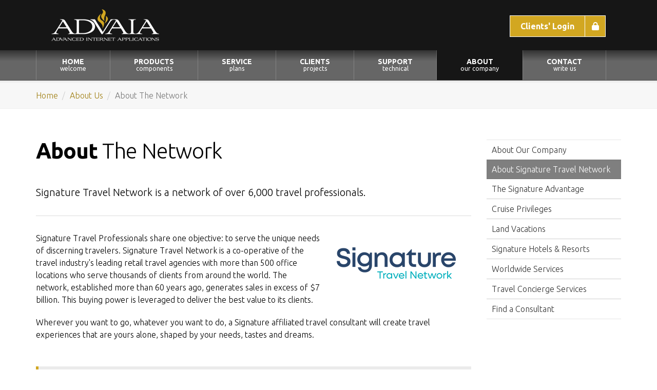

--- FILE ---
content_type: text/html
request_url: https://www.advaia.com/about/signature/
body_size: 7488
content:
 
 
<!DOCTYPE html>
<!--[if IE 8]>			<html class="ie ie8"> <![endif]-->
<!--[if IE 9]>			<html class="ie ie9"> <![endif]-->
<!--[if gt IE 9]><!-->	<html> <!--<![endif]-->

<head>
<meta charset="utf-8" />
<title>About Signature Travel Network - Advaia, Inc.</title>
<meta name="description" content="ADVAIA provides travel content to travel agencies. Travel, Cruise and Vacations Content for Travel Agencies. Advanced Internet Applications - Web Design and Development. - Advaia.com." /> 
<meta http-equiv="X-UA-Compatible" content="IE=edge" />
<meta name="robots" content="index,follow" />
<meta name="revisit-after" content="3 days" />
<meta http-equiv="Content-Language" content="en-us" />
<meta name="copyright" content="Copyright ADVAIA - Advanced Internet Applications. All Copyright and Trademark Rights Reserved." />
<meta name="viewport" content="width=device-width, maximum-scale=1, initial-scale=1, user-scalable=0" />
<link href="//fonts.googleapis.com/css?family=Ubuntu:400,300,300italic,400italic,500,500italic,700,700italic" rel="stylesheet" type="text/css">
<link href="//fonts.googleapis.com/css?family=Rock+Salt" rel="stylesheet" type="text/css">
<link href="//fonts.googleapis.com/css?family=Great+Vibes" rel="stylesheet" type="text/css">
<script src="https://kit.fontawesome.com/3bdb2c2a8b.js" crossorigin="anonymous"></script>

		<!-- CORE CSS -->
		<link href="https://advaia.com/assets/plugins/bootstrap/css/bootstrap.min.css" rel="stylesheet" type="text/css" />



		<link href="https://advaia.com/assets/css/sky-forms.css" rel="stylesheet" type="text/css" />
		<link href="https://advaia.com/assets/css/weather-icons.min.css" rel="stylesheet" type="text/css" />
		<link href="https://advaia.com/assets/css/line-icons.css" rel="stylesheet" type="text/css" />
		<link href="https://advaia.com/assets/plugins/owl-carousel/owl.pack.css" rel="stylesheet" type="text/css" />
		<link href="https://advaia.com/assets/plugins/magnific-popup/magnific-popup.css" rel="stylesheet" type="text/css" />

		<link href="https://advaia.com/assets/css/animate.css" rel="stylesheet" type="text/css" />
		<link href="https://advaia.com/assets/css/flexslider.css" rel="stylesheet" type="text/css" />

		<!-- REVOLUTION SLIDER -->
		<link href="https://advaia.com/assets/css/revolution-slider.css" rel="stylesheet" type="text/css" />
		<link href="https://advaia.com/assets/css/layerslider.css" rel="stylesheet" type="text/css" />

		<!-- THEME CSS -->
		<link href="https://advaia.com/assets/css/essentials.css" rel="stylesheet" type="text/css" />
		<link href="https://advaia.com/assets/css/layout.css" rel="stylesheet" type="text/css" />
		<link href="https://advaia.com/css/header.css" rel="stylesheet" type="text/css" />
		<link href="https://advaia.com/css/footer.css" rel="stylesheet" type="text/css" />
		<link href="https://advaia.com/css/colors.css" rel="stylesheet" type="text/css" id="color_scheme" />



		<!-- CUSTOM styles -->
		<link href="https://advaia.com/css/global.css?cache=1/14/2026 9:44:44 PM" rel="stylesheet" type="text/css" />


<link href="https://advaia.com/css/advaia/cobrand-forms.css?cache=1/14/2026 9:44:44 PM" rel="stylesheet" type="text/css">
<link href="https://advaia.com/css/advaia/cobrand-global.css?cache=1/14/2026 9:44:44 PM" rel="stylesheet" type="text/css">
<link href="https://advaia.com/css/advaia/cobrand-cruises.css?cache=1/14/2026 9:44:44 PM" rel="stylesheet" type="text/css">
<link href="https://advaia.com/css/advaia/cobrand-hotels.css?cache=1/14/2026 9:44:44 PM" rel="stylesheet" type="text/css">
<link href="https://advaia.com/css/advaia/cobrand-vacations.css?cache=1/14/2026 9:44:44 PM" rel="stylesheet" type="text/css">
<link href="https://advaia.com/css/advaia/cobrand-overrides.css?cache=1/14/2026 9:44:44 PM" rel="stylesheet" type="text/css">

<link href="https://advaia.com/css/about/default.css?cache=1/14/2026 9:44:44 PM" rel="stylesheet" type="text/css" />



		<script type="text/javascript" src="https://advaia.com/assets/plugins/modernizr.min.js"></script>

		<!--[if lte IE 8]>

			<script src="https://advaia.com/assets/plugins/respond.js"></script>
		<![endif]-->



<script type="text/javascript" src="https://advaia.com/scripts/accesscode.js"></script>




<link rel="shortcut icon" href="https://advaia.com/favicon.png" />

</head>
	


<body class="smoothscroll">
<div id="wrapper">



<div id="header"> <!-- class="sticky" for sticky menu -->

				<!-- Top Bar -->
				<header id="topBar" class="styleBackgroundColor">
					<div class="container">

						<!-- Logo -->
                        <div class="logo-area">

						<a class="logo" href="https://advaia.com/">
							<img src="https://advaia.com/images/website/header/logo.png" height="62" alt="" />
						</a>
                        </div>


    <div class="login-area">
    <p class="clients-login"><a class="trans-five" href="https://support.advaia.com"><span>Clients' Login</span><i class="fa fa-lock"></i></a></p>
    </div>




<div class="clear-fix"></div>







						

					</div><!-- /.container -->
				</header>
				<!-- /Top Bar -->


				<!-- Top Nav -->
				<header id="topNav">
					<div class="container">


						<!-- Mobile Menu Button -->
						<button class="btn btn-mobile" data-toggle="collapse" data-target=".nav-main-collapse">

                           


							<i class="fa fa-bars"></i>
						</button>



						<!-- Top Nav -->
						<div class="navbar-collapse nav-main-collapse collapse">
							<nav class="nav-main">

								<!--
									NOTE
									
									For a regular link, remove "dropdown" class from LI tag and "dropdown-toggle" class from the href.
									Direct Link Example: 

									<li>
										<a href="#">HOME</a>
									</li>
								-->
								<ul id="topMain" class="nav nav-pills nav-main colored"><!-- "colored" class = colored active menu -->
									
                                    
                                    <li class="dropdown ">
										<a href="https://advaia.com">
											HOME <span>welcome</span>
										</a>
									</li>


									<li class="dropdown ">
										<a class="dropdown-toggle">PRODUCTS <span>components</span></a>
										<ul class="dropdown-menu">
                                            <li><a href="https://advaia.com/products/"><i class="fa fa-eye"></i> Overview</a></li>
											<li><a class="dropdown-toggle"><i class="fa fa-anchor"></i> Cruise Products</a>
                                                <ul class="dropdown-menu">
                                                            <li><a href="https://travel-search.advaia.com/cruises/?clientid=1">Cruise Search</a></li>
					                                        <li><a href="https://travel-search.advaia.com/cruises/search/?clientid=1">Cruise Advanced Search</a></li>
					                                        <li><a href="https://travel-search.advaia.com/cruises/cruiselines/?clientid=1">Cruise Lines</a></li>
					                                        <li><a href="https://travel-search.advaia.com/cruises/destinations/?clientid=1">Cruise Destinations</a></li>
					                                        <li><a href="https://travel-search.advaia.com/cruises/deals/?clientid=1">Hot Cruise Deals</a></li>
					                                        <li><a href="https://travel-search.advaia.com/cruises/ports/?clientid=1">Embarkation Ports</a></li>
					                                        <li><a href="https://travel-search.advaia.com/cruises/reviews/?clientid=1">Cruise Reviews</a></li>
					                                        <li><a href="https://travel-search.advaia.com/cruises/results/?clientid=1&signature_collection_on=1">Signature Collection</a></li>
                                                </ul>

                                            </li>
                                            <li><a class="dropdown-toggle"><i class="fa fa-suitcase"></i> Vacation Products</a>
                                                <ul class="dropdown-menu">
														    <li><a href="https://travel-search.advaia.com/vacations/?clientid=1">Vacation Search</a></li>
					                                        <li><a href="https://travel-search.advaia.com/vacations/results/?clientid=1&Air=1">Air Inclusive Specials</a></li>
					                                        <li><a href="https://travel-search.advaia.com/vacations/results/?clientid=1&Escorted=1">Escorted Tours</a></li>
					                                        <li><a href="https://travel-search.advaia.com/vacations/results/?clientid=1&LandOnly=1">Land Only Tours</a></li>
					                                        <li><a href="https://travel-search.advaia.com/vacations/deals/?clientid=1">Hot Vacation Deals</a></li>
					                                        <li><a href="https://travel-search.advaia.com/vacations/suppliers/?clientid=1">Vacation Suppliers</a></li>
					                                        <li><a href="https://travel-search.advaia.com/vacations/destinations/?clientid=1">Vacation Destinations</a></li>
                                                </ul>
                                            </li>

                                            <li><a class="dropdown-toggle"><i class="fa fa-building"></i> Hotels & Resorts</a>
                                                <ul class="dropdown-menu">
															<li><a href="https://travel-search.advaia.com/hotels/?clientid=1">Hotels & Resorts Search</a></li>
															<li><a href="https://travel-search.advaia.com/hotels/deals/?clientid=1">Hotel Deals</a></li>
                                                </ul>
                                            </li>

										</ul>
									</li>




									<li class="dropdown ">
										<a class="dropdown-toggle">SERVICE <span>plans</span></a>
										<ul class="dropdown-menu">
											<li><a href="https://advaia.com/plans/independent-agents/">Independent Agents Plan</a></li>
											<li><a href="https://advaia.com/plans/silver/">Silver Plan</a></li>
											<li><a href="https://advaia.com/plans/gold/">Gold Plan</a></li>
											<li><a href="https://advaia.com/plans/platinum/">Platinum Plan</a></li>
											<li><a href="https://advaia.com/plans/custom/">Custom Design</a></li>
                                            <li class="divider"></li>
											<li><a href="https://advaia.com/plans/compare/"><i class="fa fa-exchange"></i> Compare Plans</a></li>
											<li><a href="https://advaia.com/plans/add-ons/"><i class="fa fa-shopping-cart"></i>Optional Add-ons</a></li>
											<li><a href="https://advaia.com/plans/pricing/"><i class="fa fa-money"></i> Pricing</a></li>
										</ul>
									</li>



									<li class="dropdown ">
										<a href="https://advaia.com/clients/">CLIENTS <span>projects</span></a>
										
									</li>





									<li class="dropdown ">
										<a class="dropdown-toggle">SUPPORT <span>technical</span></a>


                                        <ul class="dropdown-menu">
											<li><a href="https://support.advaia.com/"><i class="fa fa-user"></i> Account Login</a></li>
											<li><a href="https://support.advaia.com/tickets/open/"><i class="fa fa-wrench"></i> Open a Support Ticket</a></li>
											<li><a href="https://support.advaia.com/kb/"><i class="fa fa-book"></i> Knowledge Base</a></li>
										</ul>
									</li>





									<li class="dropdown active">
										<a class="dropdown-toggle">ABOUT <span>our company</span></a>
										
                                        <ul class="dropdown-menu">
											<li><a href="https://advaia.com/about/"><i class="fa fa-info-circle"></i> Company Information</a></li>
											<li><a class="dropdown-toggle"><i class="fa fa-cogs"></i> Signature Travel Network</a>
                                                <ul class="dropdown-menu">
					                            <li><a href="https://advaia.com/about/signature/">About The Network</a></li>
					                            <li><a href="https://advaia.com/about/signature/advantage/">The Signature Advantage</a></li>
					                            <li><a href="https://advaia.com/about/signature/cruises/">Cruise Privileges</a></li>
					                            <li><a href="https://advaia.com/about/signature/vacations/">Land Vacations</a></li>
					                            <li><a href="https://advaia.com/about/signature/hotels/">Signature Hotels</a></li>
					                            <li><a href="https://advaia.com/about/signature/services/">Worldwide Services</a></li>
					                            <li><a href="https://advaia.com/about/signature/concierge/">Travel Concierge Services</a></li>
					                            <li><a href="https://advaia.com/about/signature/consultant/">Find a Consultant</a></li>
					                            <li><a href="https://advaia.com/about/signature/contact/">Join Signature Travel Network!</a></li>
												</ul>
											</li>
										</ul>















									</li>
									<li class="dropdown ">
										<a class="dropdown-toggle">CONTACT <span>write us</span></a>
										<ul class="dropdown-menu">
											<li><a href="https://advaia.com/contact/"><i class="fa fa-envelope-o"></i> General Inquiries</a></li>
											<li><a href="https://advaia.com/signup/"><i class="fa fa-pencil"></i> Sign Up!</a></li>
										</ul>
									</li>
								</ul>

							</nav>
						</div>
						<!-- /Top Nav -->

					</div><!-- /.container -->
				</header>
				<!-- /Top Nav -->

			</div>




            








		
			<section class="page-title">
				<div class="container">
					<header>
						<ul class="breadcrumb">
							<li><a href="https://advaia.com/">Home</a></li>
							<li><a href="https://advaia.com/about/">About Us</a></li>
							<li class="active">About The Network</li>
						</ul>
					</header>
				</div>			
			</section>




































































<section>


    <div class="container">
        <div class="row">

					


						<div class="col-md-9">
                        <h1><strong>About</strong> The Network</h1>

                            <div class="about">

                                <p class="lead">Signature Travel Network is a network of over 6,000 travel professionals.</p>

                                <hr class="half-margins" />
                                <img src="https://advaia.com/images/website/global/stn-logo.png?cache=1/14/2026 9:44:44 PM" />



<p>Signature Travel Professionals share one objective: to serve the unique needs of discerning travelers. Signature Travel Network is a co-operative of the travel industry's leading retail travel agencies with more than 500 office locations who serve thousands of clients from around the world. The network, established more than 60 years ago, generates sales in excess of $7 billion. This buying power is leveraged to deliver the best value to its clients.</p>
<p>Wherever you want to go, whatever you want to do, a Signature affiliated travel consultant will create travel experiences that are yours alone, shaped by your needs, tastes and dreams. </p>





<div class="alert alert-default fade in">

						<div class="row">

							<div class="col-md-9 col-sm-9">
								<h4><strong>Join the Fastest Growing Travel Network!</strong></h4>
								<p>Give Signature Travel Network the opportunity to serve you.</p>
							</div>

							
							<div class="col-md-3 col-sm-3 text-right">
								<a href="https://advaia.com/about/signature/contact/" class="btn btn-primary btn-lg">CLICK HERE!</a>
							</div>

						</div>

					</div>



                            </div>




                        </div>
 
            
            
            	<div class="col-md-3">
                        



<ul class="side-nav list-group" id="sidebar-nav">
<li class="list-group-item "><a href="https://advaia.com/about/">About Our Company</a></li>
<li class="list-group-item active"><a href="https://advaia.com/about/signature/">About Signature Travel Network</a></li>
<li class="list-group-item "><a href="https://advaia.com/about/signature/advantage/">The Signature Advantage</a></li>
<li class="list-group-item "><a href="https://advaia.com/about/signature/cruises/">Cruise Privileges</a></li>
<li class="list-group-item "><a href="https://advaia.com/about/signature/vacations/">Land Vacations</a></li>
<li class="list-group-item "><a href="https://advaia.com/about/signature/hotels/">Signature Hotels & Resorts</a></li>
<li class="list-group-item "><a href="https://advaia.com/about/signature/services/">Worldwide Services</a></li>
<li class="list-group-item "><a href="https://advaia.com/about/signature/concierge/">Travel Concierge Services</a></li>
<li class="list-group-item "><a href="https://advaia.com/about/signature/consultant/">Find a Consultant</a></li>
</ul>










                        </div>
            
            
            
</div>



</div>


</section>








































			<!-- FOOTER -->
			<footer>






				<div class="footer_outer">
                    <div class="footer">


						<!-- col #1 -->
                        <a href="https://advaia.com/plans/independent-agents/">
                            <div class="plan col-md-3">
							<h4>Independent <strong>Plan</strong></h4>
                            <p>Best for the independent travel agent in need of a new fully functioning professional website that integrates Signature Travel Network's travel content. One template to choose from. This package also includes monthly hosting.</p>
                            <p class="more"><span>Learn more...</span></p>
    						</div>
                        </a>
                        <!-- /col #1 -->

						<!-- col #2 -->
                        <a href="https://advaia.com/plans/silver/">
                            <div class="plan col-md-3">
							<h4>Silver <strong>Plan</strong></h4>
                            <p>Best for the small to medium sized travel agency in need of a new fully functioning professional website that integrates Signature Travel Network's travel content. Four templates to choose from. This package also includes monthly hosting.</p>
                            <p class="more"><span>Learn more...</span></p>
    						</div>
                        </a>
                        <!-- /col #2 -->



						<!-- col #3 -->
                        <a href="https://advaia.com/plans/gold/">
						<div class="plan col-md-3">
							<h4>Gold <strong>Plan</strong></h4>
                            <p>Best for the small to medium sized travel agency in need of a new fully functioning website that integrates Signature Travel Network's travel content with a brand new website that reflect the travel agency's company image. This package also includes monthly.</p>
                            <p class="more"><span>Learn more...</span></p>
						</div>
                        </a>
						<!-- /col #3 -->



						<!-- col #4 -->
                        <a href="https://advaia.com/plans/platinum/">
						<div class="plan col-md-3">
							<h4>Platinum <strong>Plan</strong></h4>
							<p>Perfect for any travel enterprise in need of Signature Travel Network's travel content, a new website, monthly hosting and the flexibility to update content through an easy to use content management system.</p>
                            <p class="more"><span>Learn more...</span></p>
						</div>
                        </a>
                        <!-- /col #4 -->






                    </div>


                <div class="clear-fix"></div>
				</div>




            <!-- CALL OUT-->
			<div class="callout"><!-- add "styleBackgroundColor" class for colored background and white text OR "dark" for a dark callout -->
				<div class="container">

					<div class="row">

						<div class="col-md-9"><!-- title + shortdesc -->
							<h3 style="font-family:Rock Salt; text-align:center;">Not sure which service plan is right for you?</h3>
						</div>

						<div class="col-md-3"><!-- button -->
							<a href="https://advaia.com/plans/compare/" target="_blank" class="btn btn-primary btn-lg">Compare Plans</a>
						</div>

					</div>

				</div>
			</div>
            <!-- /CALL OUT-->

















			</footer>



				<div class="copyright">
					<div class="container text-center fsize12">
<p class="foot-links">
    	<a href="https://advaia.com/">Home</a>&nbsp;  |&nbsp;  
		<a href="https://advaia.com/about/">About</a>&nbsp;  |&nbsp;  
		<a href="https://advaia.com/contact/">Contact</a>&nbsp;  |&nbsp;  
		<a href="https://support.advaia.com/kb/">Knowledge Base</a>&nbsp;  |&nbsp;  
		<a href="https://support.advaia.com/">Technical Support</a></p>


<p><script type="text/javascript" src="https://sealserver.trustwave.com/seal.js?code=18dbbf8e60554ea49a5f40cefe5237f9"></script></p>


<p>&copy; Copyright 2026. All Rights Reserved. ADVAIA, Inc. — Providing <a href="https://advaia.com/">Travel Content</a> to Travel Agencies.<br />

<br />

<a href="https://advaia.com/privacy/" class="fsize11">Privacy Policy</a>  &nbsp; &bull;  &nbsp; 
<a href="https://advaia.com/cookies-policy/" class="fsize11">Cookies Policy</a>  &nbsp; &bull;  &nbsp; 
<a href="https://advaia.com/billing/" class="fsize11">Billing Policy</a>  





</p>

					</div>
				</div>



			<!-- /FOOTER -->

</div>



<a href="#" id="toTop"></a>



		<!-- JAVASCRIPT FILES -->
		<script type="text/javascript" src="https://advaia.com/assets/plugins/jquery-2.1.1.min.js"></script>
		<script type="text/javascript" src="https://advaia.com/assets/plugins/jquery.isotope.js"></script>
		<script type="text/javascript" src="https://advaia.com/assets/plugins/masonry.js"></script>

		<script type="text/javascript" src="https://advaia.com/assets/plugins/bootstrap/js/bootstrap.js"></script>


		<script type="text/javascript" src="https://advaia.com/assets/plugins/magnific-popup/jquery.magnific-popup.min.js"></script>

		<script type="text/javascript" src="https://advaia.com/assets/plugins/owl-carousel/owl.carousel.min.js"></script>
		<script type="text/javascript" src="https://advaia.com/assets/plugins/knob/js/jquery.knob.js"></script>
		<script type="text/javascript" src="https://advaia.com/assets/plugins/flexslider/jquery.flexslider-min.js"></script>


		<script type="text/javascript" src="https://advaia.com/assets/plugins/revolution-slider/js/jquery.themepunch.plugins.min.js"></script>
		<script type="text/javascript" src="https://advaia.com/assets/plugins/revolution-slider/js/jquery.themepunch.revolution.min.js"></script>
		<script type="text/javascript" src="https://advaia.com/assets/js/revolution_slider.js"></script>
		

		<script type="text/javascript" src="https://advaia.com/assets/js/scripts.js"></script>





 <!-- COOKIE CONSENT BANNER -->
<div id="cc-banner" role="dialog" aria-labelledby="cc-title" aria-describedby="cc-desc" aria-modal="true" hidden>
  <div class="cc-card" role="document">
    <h2 id="cc-title">We use cookies</h2>
    <p id="cc-desc">
      We use cookies to make our site work and to improve your experience. You can accept all, reject non-essential, or manage preferences.
      See our <a id="cc-policy-link" href="https://advaia.com/cookies-policy" target="_blank" rel="noopener">Cookie Policy</a>.
    </p>
    <div class="cc-actions">
      <button class="cc-btn cc-secondary" id="cc-reject">Reject non-essential</button>
      <button class="cc-btn cc-outline" id="cc-manage">Manage preferences</button>
      <button class="cc-btn cc-primary" id="cc-accept">Accept all</button>
    </div>
  </div>
</div>

<!-- PREFERENCES PANEL -->
<div id="cc-panel" role="dialog" aria-labelledby="cc-panel-title" aria-modal="true" hidden>
  <div class="cc-panel-card" role="document">
    <h3 id="cc-panel-title">Cookie preferences</h3>
    <form id="cc-form">
      <label class="cc-row">
        <span>
          <strong>Essential</strong> – required for basic site functionality
        </span>
        <input type="checkbox" checked disabled />
      </label>
      <label class="cc-row">
        <span>
          <strong>Analytics</strong> – helps us understand site usage
        </span>
        <input type="checkbox" name="analytics" />
      </label>
      <label class="cc-row">
        <span>
          <strong>Advertising</strong> – used for personalized ads
        </span>
        <input type="checkbox" name="ads" />
      </label>

      <div class="cc-panel-actions">
        <button type="button" class="cc-btn cc-secondary" id="cc-cancel">Cancel</button>
        <button type="submit" class="cc-btn cc-primary">Save preferences</button>
      </div>
      <p class="cc-small">
        Manage your choices anytime: <a href="#" id="cc-open-panel">Open cookie preferences</a> ·
        <a href="https://advaia.com/cookies-policy" target="_blank" rel="noopener">Cookie Policy</a> ·
        <a href="#" id="cc-donotsell">Do Not Sell or Share My Personal Information</a>
      </p>
    </form>
  </div>
</div>

<style>
  :root {
    --cc-z: 99999;
    --cc-bg: #0f172a;
    --cc-text: #ffffff;
    --cc-card: #111827;
    --cc-muted: #94a3b8;
    --cc-primary: #22c55e;
    --cc-outline: #e5e7eb;
    --cc-border: #1f2937;
  }
  #cc-banner, #cc-panel {
    position: fixed; inset: 0;
    display: grid; place-items: end center;
    padding: 16px; background: rgba(0,0,0,.35);
    z-index: var(--cc-z);
  }
  #cc-banner[hidden], #cc-panel[hidden] { display: none !important; }
  .cc-card, .cc-panel-card {
    width: min(760px, 100%);
    background: var(--cc-card);
    color: var(--cc-text);
    border: 1px solid var(--cc-border);
    border-radius: 16px;
    padding: 18px 18px 14px;
    box-shadow: 0 10px 30px rgba(0,0,0,.35);
  }
  .cc-card { margin-bottom: 8px; }
  .cc-card h2, .cc-panel-card h3 { margin: 0 0 8px; font-size: 1.125rem; }
  .cc-card p { margin: 0 0 12px; color: var(--cc-muted); line-height: 1.45; }
  .cc-actions { display: flex; gap: 8px; flex-wrap: wrap; justify-content: flex-end; }
  .cc-btn {
    cursor: pointer; border-radius: 10px; padding: 10px 14px; font-weight: 600; border: 1px solid transparent;
  }
  .cc-primary { background: var(--cc-primary); color: #0b1114; }
  .cc-secondary { background: #1f2937; color: #fff; }
  .cc-outline { background: transparent; color: #fff; border-color: var(--cc-outline); }
  #cc-panel { place-items: center; }
  .cc-panel-card { padding: 20px; }
  .cc-row { display: flex; justify-content: space-between; align-items: center; padding: 10px 0; border-bottom: 1px dashed #2b3647; gap: 12px; }
  .cc-row:last-of-type { border-bottom: 0; }
  .cc-panel-actions { display: flex; gap: 8px; justify-content: flex-end; margin-top: 12px; }
  .cc-small { color: var(--cc-muted); font-size: 12px; margin-top: 10px; }
  .cc-panel-card a { color: #9ad7ff; text-decoration: underline; }
  @media (max-width: 520px) {
    .cc-actions { justify-content: stretch; }
    .cc-btn { flex: 1 1 auto; }
  }
</style>

<script>
(function () {
  const STORAGE_KEY = "cookieConsent.v1"; // bump version if you change categories
  const ONE_YEAR_MS = 365 * 24 * 60 * 60 * 1000;

  const $ = (sel) => document.querySelector(sel);
  const banner = $("#cc-banner");
  const panel = $("#cc-panel");
  const form = $("#cc-form");

  function getConsent() {
    try {
      const raw = localStorage.getItem(STORAGE_KEY);
      return raw ? JSON.parse(raw) : null;
    } catch { return null; }
  }

  function setConsent(data) {
    localStorage.setItem(STORAGE_KEY, JSON.stringify({
      ...data,
      updatedAt: new Date().toISOString()
    }));
    // Fire an event for your code to react to:
    document.dispatchEvent(new CustomEvent("cookie-consent-changed", { detail: data }));
  }

  function isExpired(consent) {
    if (!consent?.updatedAt) return true;
    return (Date.now() - new Date(consent.updatedAt).getTime()) > ONE_YEAR_MS;
  }

  function showBanner() { banner.hidden = false; banner.focus?.(); }
  function hideBanner() { banner.hidden = true; }
  function showPanel() { panel.hidden = false; }
  function hidePanel() { panel.hidden = true; }

  // Public helpers (use these in your theme/apps)
  window.cookieConsent = {
    // Returns true/false for a category ('analytics', 'ads')
    allowed: (cat) => !!getConsent()?.[cat],
    // Open the preferences panel programmatically
    open: () => showPanel()
  };

  // Load a script only if consent given
  window.loadScriptIfConsented = function (category, src, attrs = {}) {
    if (!window.cookieConsent.allowed(category)) return;
    const s = document.createElement("script");
    s.src = src;
    Object.entries(attrs).forEach(([k, v]) => s.setAttribute(k, v));
    document.head.appendChild(s);
  };

  // Buttons
  $("#cc-accept").addEventListener("click", () => {
    setConsent({ analytics: true, ads: true });
    hideBanner(); hidePanel();
  });

  $("#cc-reject").addEventListener("click", () => {
    setConsent({ analytics: false, ads: false });
    hideBanner(); hidePanel();
  });

  $("#cc-manage").addEventListener("click", () => {
    hideBanner(); showPanel();
    const c = getConsent();
    if (c) {
      form.analytics.checked = !!c.analytics;
      form.ads.checked = !!c.ads;
    }
  });

  $("#cc-cancel").addEventListener("click", () => {
    hidePanel(); showBanner();
  });

  $("#cc-open-panel").addEventListener("click", (e) => {
    e.preventDefault(); showPanel();
  });

  $("#cc-donotsell").addEventListener("click", (e) => {
    // For CPRA "Do Not Sell/Share", treat as rejecting ads (modify as needed)
    e.preventDefault();
    const c = getConsent() || { analytics: false, ads: false };
    c.ads = false; setConsent(c);
    alert("Your advertising preferences have been updated.");
  });

  form.addEventListener("submit", (e) => {
    e.preventDefault();
    const data = {
      analytics: !!form.analytics.checked,
      ads: !!form.ads.checked,
    };
    setConsent(data);
    hidePanel();
  });

  // Init: show banner if never consented or expired
  const consent = getConsent();
  if (!consent || isExpired(consent)) showBanner();

})();
</script>
<!-- /COOKIE CONSENT BANNER -->
<script> (function(){ var s = document.createElement('script'); var h = document.querySelector('head') || document.body; s.src = 'https://acsbapp.com/apps/app/dist/js/app.js'; s.async = true; s.onload = function(){ acsbJS.init({ statementLink : '', footerHtml : '', hideMobile : false, hideTrigger : false, disableBgProcess : false, language : 'en', position : 'left', leadColor : '#630000', triggerColor : '#630000', triggerRadius : '50%', triggerPositionX : 'left', triggerPositionY : 'bottom', triggerIcon : 'wheels2', triggerSize : 'medium', triggerOffsetX : 20, triggerOffsetY : 20, mobile : { triggerSize : 'small', triggerPositionX : 'left', triggerPositionY : 'bottom', triggerOffsetX : 10, triggerOffsetY : 10, triggerRadius : '50%' } }); }; h.appendChild(s); })(); </script>






 <!-- Google tag (gtag.js) -->
<script async src="https://www.googletagmanager.com/gtag/js?id=UA-67052379-1"></script>
<script>
  window.dataLayer = window.dataLayer || [];
  function gtag(){dataLayer.push(arguments);}
  gtag('js', new Date());

  gtag('config', 'UA-67052379-1');
</script>




</body>
</html>




 


--- FILE ---
content_type: text/css
request_url: https://advaia.com/css/colors.css
body_size: 1903
content:
/**
	@Lightgrey		#9E9E9E
	@Dark Lightgrey	#828282
*/

a,
.tp-caption a {
	color:#9E9E9E;
}

#footer li a:hover,
#footer a:hover,
a, a:hover, a:active,
#topNav ul.nav li li a:hover,
.tp-caption a:hover,
.featured-box-minimal h4,
.glyphicon, .wi,
p.dropcap:first-letter,
ul.side-nav a:hover,
ul.side-nav ul li.active>a,
.li, div.owl-carousel .caption,
.pagination>li>a, 
.pagination>li>span,
.pagination > li > a:hover,
.pagination > li > span:hover,
.pagination > li > a:focus,
.pagination > li > span:focus,
div.mega-price-table .pricing:hover h4,
div.mega-price-table .pricing-table i.fa, /* icons */
#blog a>span,
#blog h1>span,
.cartContent a.remove_item:hover,
.owl-carousel.featured a.figure>span>i,
.btn-link,
.styleColor {
	color:#828282;
}

p.dropcap.color:first-letter,
span.badge,
#toTop:hover,
#bar, .slider-handle,
div.featured-box i.fa,
i.featured-icon,
.progress-bar-primary,
.modal-header,
.timeline .timeline-left .item:before,
.timeline .timeline-right .item:before,
.timeline .timeline-centered .item.pull-right:before,
.timeline .timeline-centered .item.pull-left:before,
div.mega-price-table .pricing-title, 
div.mega-price-table .pricing-head,
div.mega-price-table .pricing.popular,
#topNav ul.nav>li:hover>a:before, 
#topNav ul.nav>li.active>a:before,
.styleBackgroundColor {
	background-color:#828282;
}

/* icons , boxes */
i.featured-icon:after,
div.featured-box.nobg.border-only i.fa {
	color:#828282;
	border-color:#828282;
}
section.product-view-colors a:hover,
section.product-view-colors a.active,
i.featured-icon {
	border-color:#828282;

}
i.featured-icon.empty {
	color:#828282 !important;
	border-color:#828282;
}

/* Top Nav */
#topNav ul.nav .dropdown-menu>li.active>a, 
#topNav ul.nav .dropdown-menu>li:hover>a, 
#topNav ul.nav .dropdown-menu>li:focus>a {
	color:black !important;
	background-color:#d2a721;  /* gold color*/
}


#topNav ul.nav .dropdown-menu   {
     font-weight:normal;
  
}

#topNav ul.nav .dropdown-menu li  {
     
}




/* Primary Button */
.btn-primary {
	border-color:#9E9E9E;
	background-color:#000000;

}

.btn-white {
	color:#828282 !important;
}

.pagination>.active>a, 
.pagination>.active>span, 
.pagination>.active>a:hover, 
.pagination>.active>span:hover, 
.pagination>.active>a:focus, 
.pagination>.active>span:focus,
.btn-primary:hover, 
.btn-primary:focus, 
.btn-primary:active, 
.btn-primary.active, 
.open .dropdown-toggle.btn-primary,
.daterangepicker td.active, 
.daterangepicker td.active:hover,
.btn-primary:hover,
.btn-primary:active,
.btn-primary:focus {
	border-color:#828282;
	background-color:#828282;
}


/* embed title */
section header em,
h1>em, h2>em, h3>em, h4>em, h5>em, h6>em {
	font-style:normal;
	color:#828282;
}

/* Top Nav active/hover */
#topNav ul.nav>li.mega-menu>ul li:hover>a,
#topNav ul.nav>li.mega-menu>ul li.active>a,
#topNav ul.nav>li:hover:before,
#topNav ul.nav>li.active:before {
    color:black;
	background-color:#d2a721;      /* gold color */
  
}
 Top Nav color active 
#topNav .nav-pills.colored>li.active>a, 
#topNav .nav-pills.colored>li.active>a:hover, 
#topNav .nav-pills.colored>li.active>a:focus {
	color:#fff;
	background-color:#828282;
}





/* Misc */
.styleBackgroundColor,
.featured-box-minimal i.fa {
	background-color:#828282;
}

ul.list-icon li:before {
	color:#828282;
	font-size:16px;
}
body.boxed #topBar {
	border-top:#828282 4px solid;
}

.panel-epona {
	border:#828282 1px solid;
}

.panel-epona>.panel-heading {
	background-color:#828282;
	color:#fff;
}

/* Slider Captions */
.tp-caption.block_styleColor {
	background-color: #828282;
	color:#fff;
}
.tp-caption.block_white {
	color:#828282;
}

/* flex slider */
.flexslider.flexFull .flex-direction-nav a:hover, 
.flexslider.flexContent .flex-direction-nav a:hover {
	background-color: #828282;
	color:#fff;
}

/* essentials rewrite */
.alert.alert-default {
	border-left:#d2a721 5px solid;
}

/* item box */
.item-box .item-hover .overlay {
	background-color:rgba(0,0,0,0.6);
}



/* 
	Sky Forms
*/
/**/
/* normal state */
/**/
.sky-form .toggle i:before {
	background-color: #828282;	
}
.sky-form .button {
	background-color: #828282;
}


/**/
/* checked state */
/**/
.sky-form .radio input + i:after {
	background-color: #828282;	
}
.sky-form .checkbox input + i:after {
	color: #828282;
}
.sky-form .radio input:checked + i,
.sky-form .checkbox input:checked + i,
.sky-form .toggle input:checked + i {
	border-color: #828282;	
}
.sky-form .rating input:checked ~ label {
	color: #828282;	
}





















/** Dark Layout
 **************************************************************** 
body {
	color:#d6d6d6;
	background-color:#ffffff;
}
#comments span.user-avatar,
body.boxed #wrapper,
body #wrapper {
	background-color:#2D2D2D;
}
section.alternate {
	background-color:#373737;
}

.fa-hover a span,
#blog h1 a, #blog h2.article-title a,
#blog .widget a,
#blog .blog-prev-date span.date,
.blog-prev-date i.fa,
#blog .blog-prev-date span.info,
.nav-pills>li.active>a, .nav-pills>li.active>a:hover, .nav-pills>li.active>a:focus,
.sky-form .toggle,
.sky-form .rating,
.sky-form, .sky-form .label,
.sky-form .radio, .sky-form .checkbox,
.btn.btn-default,
ul.side-nav a,
div.toggle > label,


input,
select {
	color:#222;
}
hr {
	border-bottom:#555 1px solid;
	border-top:#161616 1px solid;
}
  ------------ remove??? ----  */



#topNav ul.nav  li:hover a,
#topNav ul.nav  li a

 {
color:#ffffff; font-weight:700;

}


#topNav h3 { color:white; font-weight:700;
}






p, ul, li, ol li, ul li, cite, blockquote cite,
h1, h2, h3, h4, h5, h6 {
	color:#000000;
}
/* 
	HEADER
*/

#topNav {

color:#fff;
background: #333333; /* Old browsers */
background: -moz-linear-gradient(top,  #333333 0%, #666666 36%); /* FF3.6+ */
background: -webkit-gradient(linear, left top, left bottom, color-stop(0%,#333333), color-stop(36%,#666666)); /* Chrome,Safari4+ */
background: -webkit-linear-gradient(top,  #333333 0%,#666666 36%); /* Chrome10+,Safari5.1+ */
background: -o-linear-gradient(top,  #333333 0%,#666666 36%); /* Opera 11.10+ */
background: -ms-linear-gradient(top,  #333333 0%,#666666 36%); /* IE10+ */
background: linear-gradient(to bottom,  #333333 0%,#666666 36%); /* W3C */
filter: progid:DXImageTransform.Microsoft.gradient( startColorstr='#333333', endColorstr='#666666',GradientType=0 ); /* IE6-9 */

}

#header {

background-color:black;

}

#topBar,
#topNav ul.nav>li.mega-menu>ul.dropdown-menu>li,
#topNav ul.dropdown-menu
 {
  
	color:#fff;
	background-color:#161616; /* burgundy */
   
}


#topNav ul.dropdown-menu,
#topNav ul.dropdown-menu>li:hover > ul.dropdown-menu,
#topNav ul.nav>li.mega-menu>ul.dropdown-menu>li {

	border:0;
   
}
#topNav {

/*	border-top:rgba(255,255,255,0.1) 1px solid; */
	border-bottom:rgba(255,255,255,0.1) 1px solid;
}
#topNav ul.nav>li.mega-menu div div,
#topNav ul.nav>li {

 
	border-left:rgba(255,255,255,0.2) 1px solid;



}
#topNav ul.nav>li:last-child {

    
	border-right:rgba(255,255,255,0.2) 1px solid;



}
#topNav ul.dropdown-menu li.divider {
	background: transparent;
	border-bottom:rgba(255,255,255,0.3) 1px solid;
}


#topNav form.search input {
	color:#fff;
	background-color:#2D2D2D;
	border-color:#333;
}
 

/* drop down menu background */


#topNav ul.nav > .active {
/*
background:lime !important;
*/
}



/* dropdown menu and mega menu background color */

#topNav ul.nav > li.mega-menu > ul.dropdown-menu > li,
#topNav ul.dropdown-menu,
#topNav ul.nav>li.mega-menu div div
{

background-color: #343434 ;

}




 
#topNav .nav-pills>li.active>a, 
#topNav .nav-pills>li.active>a:focus {
	color:#fff; 
	background-color:#161616;
	border:0;
}

#topNav .nav-pills>li.active>a:hover { 
background-color:#343434;
}




#topNav ul.nav li a {
 font-weight:bold;  }

#topNav ul.nav > li a:hover
 {
  }

#topNav ul.nav > li a span {
font-weight:normal; color:white;   }

/* main navigation tab mouse over */

#topNav ul.nav > li:hover {
background-color: #343434; }




--- FILE ---
content_type: text/css
request_url: https://advaia.com/css/global.css?cache=1/14/2026%209:44:44%20PM
body_size: 1671
content:
body { margin: 0; padding: 0; }

.trans-three    { -webkit-transition: all .3s ease 0s; -moz-transition: all .3s ease 0s; -o-transition: all .3s ease 0s; transition: all .3s ease 0s;}
.trans-four     { -webkit-transition: all .4s ease 0s; -moz-transition: all .4s ease 0s; -o-transition: all .4s ease 0s; transition: all .4s ease 0s;}
.trans-five     { -webkit-transition: all .5s ease 0s; -moz-transition: all .5s ease 0s; -o-transition: all .5s ease 0s; transition: all .5s ease 0s;}
.trans-six      { -webkit-transition: all .6s ease 0s; -moz-transition: all .6s ease 0s; -o-transition: all .6s ease 0s; transition: all .6s ease 0s;}





.spam .captcha { border: 2px #ffffff dashed; font-weight: bold; float:left; padding: 6px 18px; margin-right: 10px; font-size: 20px; width: auto; display:inline-block; text-align:center; color:white; background-color:#990000; }

.spam .anti-spam { max-width: 150px; float:left; font-size: 20px; margin-right: 10px;}
.spam .fa { color:#990000; font-size: 40px; }



.container p.lead { font-size: 20px; }
.container p { font-size: 16px; line-height: 150%; font-weight: 300;}
.container li { font-size: 16px; line-height: 150%; font-weight: 300; }
.container a { color:#a18016; }
.container a:hover { color:#606060; }


.crate { max-width: 900px; margin: 0 auto; }


.logo-area              { float: left; padding: 18px 0px 18px 30px; }
.login-area              { float: right; padding: 24px 30px; }
.login-area p.name              { color:white; font-size: 18px; margin: 0 0 10px 0; }
.login-area p.name span              { color:#d2a721; font-weight:bold; }
.login-area p.note              { text-align:right; font-size: 11px; margin: 4px 0 0 0; color:white; }
.login-area p.note a             { color:#d2a721; text-decoration:underline; }

.login-area .clients-login { text-align:right; margin: 6px 0 0 0; font-size: 16px; }
.login-area .clients-login a { background:#d2a721; display: inline-block; color: white; font-weight:bold; border: 1px white solid; }
.login-area .clients-login a:hover { background:#ab8920; }


.login-area .clients-login a span { display: inline-block; padding: 0 20px; }
.login-area .clients-login a .fa { border-left: 1px white solid; display:inline-block; text-align:center; width: 40px; height: 40px; line-height: 40px; }


.login-label            { float:left; padding: 5px 10px 0 0; }
.login-label p             { margin: 0px; text-transform:uppercase; color: #999999; font-weight:bold; }


.login-field            { float:left; padding-right: 10px; }
.login-field > label.input  {   }

.login-field > label.input > .fa  { height: 20px; line-height: 20px; border-left: 1px #6b6b6b solid; color:#d2a721; background:transparent; margin: 0;}
.login-field > label.input > input { margin: 0px; padding: 4px 6px; font-size: 12px; color:white; background-color:#444444; border: 1px #6b6b6b solid; height: 30px; width: 180px;}
.login-field > label.input > .tooltip { background-color:#990000; }

.login-field .fa {  color:#d2a721; margin-right: 4px; background: transparent;   }


.login-submit           { float:left;}
.login-submit .button           { margin: 0px; font-size: 13px; font-weight:bold; padding: 5px 12px; height: 30px; line-height: 20px;}



#topNav ul.nav .dropdown li a { font-weight:normal; } 
#topNav ul.nav .dropdown li .fa { color:#d2a721; background:transparent; } 
#topNav ul.nav .dropdown li:hover .fa { color:black; } 

#topNav ul.nav .dropdown-menu > li a:focus {  background-color:#343434; color:white;  } 

#topNav ul.nav .dropdown-menu > li a:focus:hover {  background-color:#d2a721; color:black;  } 
#topNav ul.nav .dropdown-menu h3 { color:#d2a721;  }



#topNav ul.nav .dropdown .dropdown-menu li > a { font-weight:normal; }










ul.breadcrumb { margin-bottom: 12px; }






.slogan_outer {    background-color:#555555; padding: 14px 0px;}
.slogan_outer h1 { color:white; font-size: 24px; color:#d2a721; text-align:center; font-weight:600; margin: 0px;   }       
.slogan_outer h1 span { font-family:'Rock Salt'; color:#ffffff; font-weight:600; font-size: 30px; margin-left: 10px; text-shadow: 2px 2px 4px #333333;  }


.count { background-color:#333333; padding: 20px 0px;}
.count .boxed { margin: 0px; background-color:black; color:white; border: 1px #444444 solid; }
.count .boxed .styleColor { color:#d2a721; font-weight:700; }


.welcome-area { max-width: 1150px;  margin: 0 auto; }
.welcome { padding: 50px 0px;}
.welcome h2 { margin-bottom: 10px; font-size: 38px;   }
.welcome p.lead { font-weight:300; color:#666666; font-size: 20px; }



.signature              { background-image:url('https://advaia.com/images/website/global/sig_bg.jpg');  background-repeat:no-repeat; padding: 40px; }
.signature img { max-width: 150px;    }
.signature p            { font-size: 12px; line-height: 135%; color:#666666; font-weight:300; }
.signature .more { font-size: 13px;    }
.signature .more a { background-color:#990000; color:white; padding: 10px 20px;  }














.footer_outer       { background-color:#424242; }
.footer             { max-width: 1150px; margin: 0 auto; }
.footer h4          { color:#d2a721; }
.footer p          { color:#d7d7d7; line-height: 135%; font-size:12px; }



.footer a { text-decoration:none; }
.footer a:hover { text-decoration:none; }


.footer div.plan { padding: 20px 25px; height: 230px; }
.footer div.plan:hover { background-color:#d1d1d1;  background-image:url('https://advaia.com/images/website/footer/fold.png'); background-repeat:no-repeat; background-position: top right; }
.footer div.plan:hover h4 { color:black; text-decoration:none;  }
.footer div.plan:hover p { color:black; margin-bottom: 8px; text-decoration:none;}


.footer div.plan p.more { display:none; text-align:right; margin: 0px; position:absolute; bottom: 25px; right: 20px; }
.footer div.plan:hover > p.more { display:inline-block; font-size: 11px; }
.footer div.plan:hover > p.more span { background-color:black; color:white; padding: 6px 12px 6px 12px; margin: 0px; text-decoration:none; border: 1px black solid;  }
.footer div.plan:hover > p.more span:hover { background-color:#d2a721; color:black; 
	-webkit-transition: all 0.2s;
	   -moz-transition: all 0.2s;
		 -o-transition: all 0.2s;
			transition: all 0.2s;



}

.alert .btn { background-color:black; color:white; }
.alert .btn:hover { background-color:#d2a721; color:black; }



.callout .btn { background:#d2a721; color:white; box-shadow: 3px 3px 3px #d1d1d1; }
.callout .btn:hover { background:#000000; color:white;
	-webkit-transition: all 0.2s;
	   -moz-transition: all 0.2s;
		 -o-transition: all 0.2s;
			transition: all 0.2s;


}

.callout .container .row .col-md-9 h3  { margin: 12px 0 0px 0; }









.clear-fix                  { clear:both; }


.copyright { padding: 20px 0px;}
.copyright p { color:#999999; font-size: 12px; }
.copyright p.foot-links { font-size: 14px; font-weight:300; color:#666666 }        




/* ------- navigation ------- */


@media only screen and (max-width: 1150px) 

{

   #topNav ul.nav > li a               { padding: 15px 30px;    }



}







@media only screen and (max-width: 1000px) 

{


.container .row .col-md-9       { padding-bottom: 50px; }

.callout .container .row .col-md-9  { padding: 0 12px; }
.callout .container .row .col-md-9 h3  { margin: 0px 0 10px 0; }

.callout .container .row .col-md-3  { text-align:center;  }
.callout .container .row .col-md-3 .btn  { margin: 0px; }


.welcome-area .col-md-3 { padding: 0px;    }
.signature              { padding: 20px; background-image:url('https://advaia.com/images/website/global/sig_bg_hr.jpg'); background-position: top right; border-top: 1px #cacaca solid;  }


}





@media only screen and (max-width: 900px) 

{

.logo-area              { float: none; margin: 0 auto; max-width: 210px; padding: 14px 0px; }
.login-area                     { display:none;    }


.slogan_outer h1 { font-size: 20px; line-height: 125%  }       
.slogan_outer h1 span { font-size: 20px;  }


.count .boxed { padding: 10px; }
.count .boxed .styleColor { font-size: 24px; padding: 0px; }
.count .boxed label { font-size: 16px; padding: 0px; }




h1 { font-size: 34px;     }

}









@media only screen and (max-width: 500px) 

{

section.page-title { display:none; }


}


--- FILE ---
content_type: text/css
request_url: https://advaia.com/css/advaia/cobrand-overrides.css?cache=1/14/2026%209:44:44%20PM
body_size: -7
content:

/*-------------- CLIENT COLOR OVERRIDES -------------- */
/*---------------------------------------------------- */



/*
LIGHT: 33ccff
MEDIUM: FF6600
DARK: 000066
*/




.hex-light {
    color: #969696;
} /*light blue*/
.hex-medium {
    color: #000000;
} /*red*/
.hex-dark {
    color: #990000;
} /*dark blue*/
.hex-light-bg {
    background: #969696;
}
.hex-medium-bg {
    background: #000000;
}
.hex-dark-bg {
    background: #990000;
}

#advx a {
    color: #000000;
}
    #advx a:hover {
        color: #990000;
    }





--- FILE ---
content_type: text/css
request_url: https://advaia.com/css/about/default.css?cache=1/14/2026%209:44:44%20PM
body_size: -81
content:


.about img { float:right; margin: 30px;     }


.alert { margin-top: 50px;}








@media only screen and (max-width: 500px) 

{

.about img { float:none; margin: 20px 0px;    }


}


--- FILE ---
content_type: text/javascript
request_url: https://sealserver.trustwave.com/seal.js?code=18dbbf8e60554ea49a5f40cefe5237f9
body_size: 444
content:
<!--
document.write("<img id=\"vikingcloudSealImage\" src=\"https://sealserver.trustwave.com/seal_image.php?customerId=18dbbf8e60554ea49a5f40cefe5237f9&size=105x54&style=\" border=\"0\" style=\"cursor:pointer;\" onclick=\"javascript:window.open('https://sealserver.trustwave.com/cert.php?customerId=18dbbf8e60554ea49a5f40cefe5237f9&size=105x54&style=', 'c_TW', 'location=no, toolbar=no, resizable=yes, scrollbars=yes, directories=no, status=no, width=615, height=720'); return false;\" oncontextmenu=\"javascript:alert('Copying Prohibited by Law - Trusted Commerce is a Service Mark of Viking Cloud, Inc.'); return false;\" alt=\"This site is protected by VikingCloud's Trusted Commerce program\" title=\"This site is protected by VikingCloud's Trusted Commerce program\" />");
// -->

--- FILE ---
content_type: application/javascript
request_url: https://advaia.com/scripts/accesscode.js
body_size: 314
content:


/* 
----------------------------------------------------------------------------
CHECK FOR BROWSER TYPE FIRST */

function GetXmlHttpObject()
{
if (window.XMLHttpRequest)
  {
  // code for IE7+, Firefox, Chrome, Opera, Safari
  return new XMLHttpRequest();
  }
if (window.ActiveXObject)
  {
  // code for IE6, IE5
  return new ActiveXObject("Microsoft.XMLHTTP");
  }
return null;
}


var xmlhttp
/* ------------------------------------------------------------------------------
CHECK FOR USERNAME (ACCESS CODE MATCH) AVAILABILITY  */

function showAccessCode(str)
{
if (str.length==0)
  {
  document.getElementById("flagarea").innerHTML="";
  return;
  }
xmlhttp=GetXmlHttpObject();
if (xmlhttp==null)
  {
  alert ("Your browser does not support XMLHTTP!");
  return;
  }

var url="https://advaia.com/formvalidator/";
url=url+"?accesscode="+str;

xmlhttp.onreadystatechange=AccessCodeChanged;
xmlhttp.open("GET",url,true);
xmlhttp.send(null);
}


function AccessCodeChanged()
{
if (xmlhttp.readyState==4)
  {
  document.getElementById("flagarea").innerHTML=xmlhttp.responseText;
  }
}
